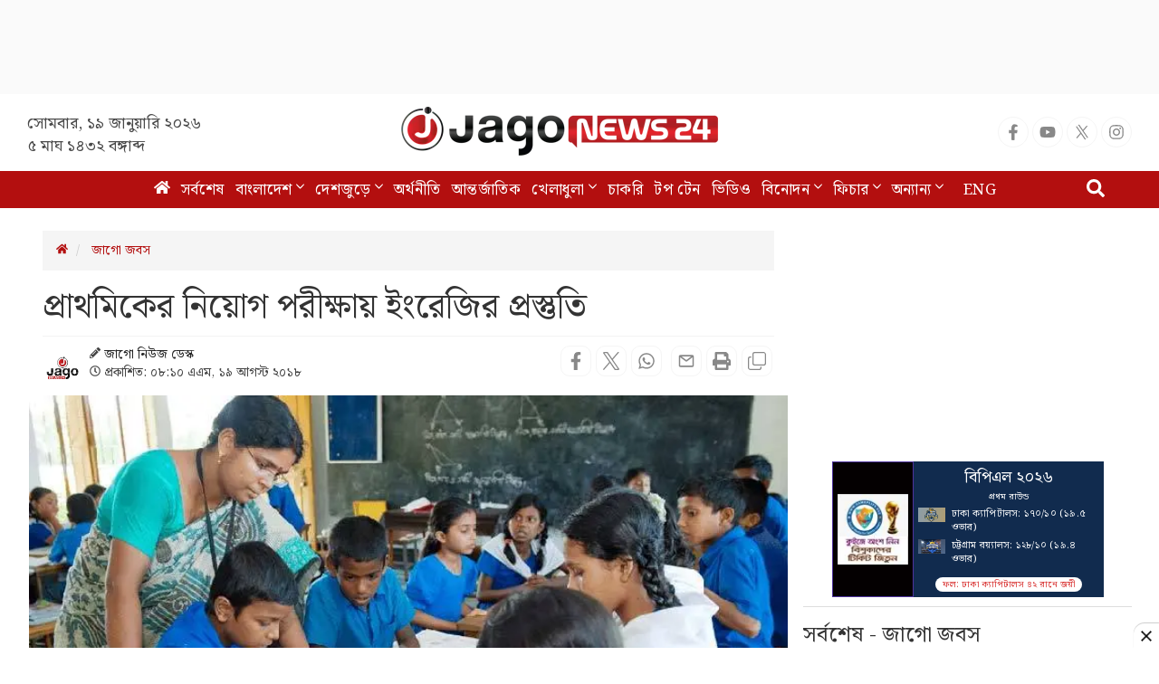

--- FILE ---
content_type: text/html; charset=utf-8
request_url: https://www.google.com/recaptcha/api2/aframe
body_size: 149
content:
<!DOCTYPE HTML><html><head><meta http-equiv="content-type" content="text/html; charset=UTF-8"></head><body><script nonce="9eeuc4D2B34VAAp74jTmWw">/** Anti-fraud and anti-abuse applications only. See google.com/recaptcha */ try{var clients={'sodar':'https://pagead2.googlesyndication.com/pagead/sodar?'};window.addEventListener("message",function(a){try{if(a.source===window.parent){var b=JSON.parse(a.data);var c=clients[b['id']];if(c){var d=document.createElement('img');d.src=c+b['params']+'&rc='+(localStorage.getItem("rc::a")?sessionStorage.getItem("rc::b"):"");window.document.body.appendChild(d);sessionStorage.setItem("rc::e",parseInt(sessionStorage.getItem("rc::e")||0)+1);localStorage.setItem("rc::h",'1768816583507');}}}catch(b){}});window.parent.postMessage("_grecaptcha_ready", "*");}catch(b){}</script></body></html>

--- FILE ---
content_type: application/javascript; charset=utf-8
request_url: https://fundingchoicesmessages.google.com/f/AGSKWxUIhx9KwH4hKolS2enG7ur20dwvmMV_AL3qHTNo_aHAFpO8ZBkfnRgbi8WevbjMpC9NMaltbm-min-7n6RmK1XCPDohclsnec02vyC0MT41ZfS7FbF5GgkQXQwJP9rcRaMf2EqeQ1MxqbhvAPWMxc9NrK9MDuRzLGYZhFL2sG5MwIrs2CV_5rEsQjfr/_/fm-ads1./adv02..480x60-/adwriter2./ad_announce.
body_size: -1292
content:
window['49a485f6-c72f-41a3-80e1-6ef070cb72ec'] = true;